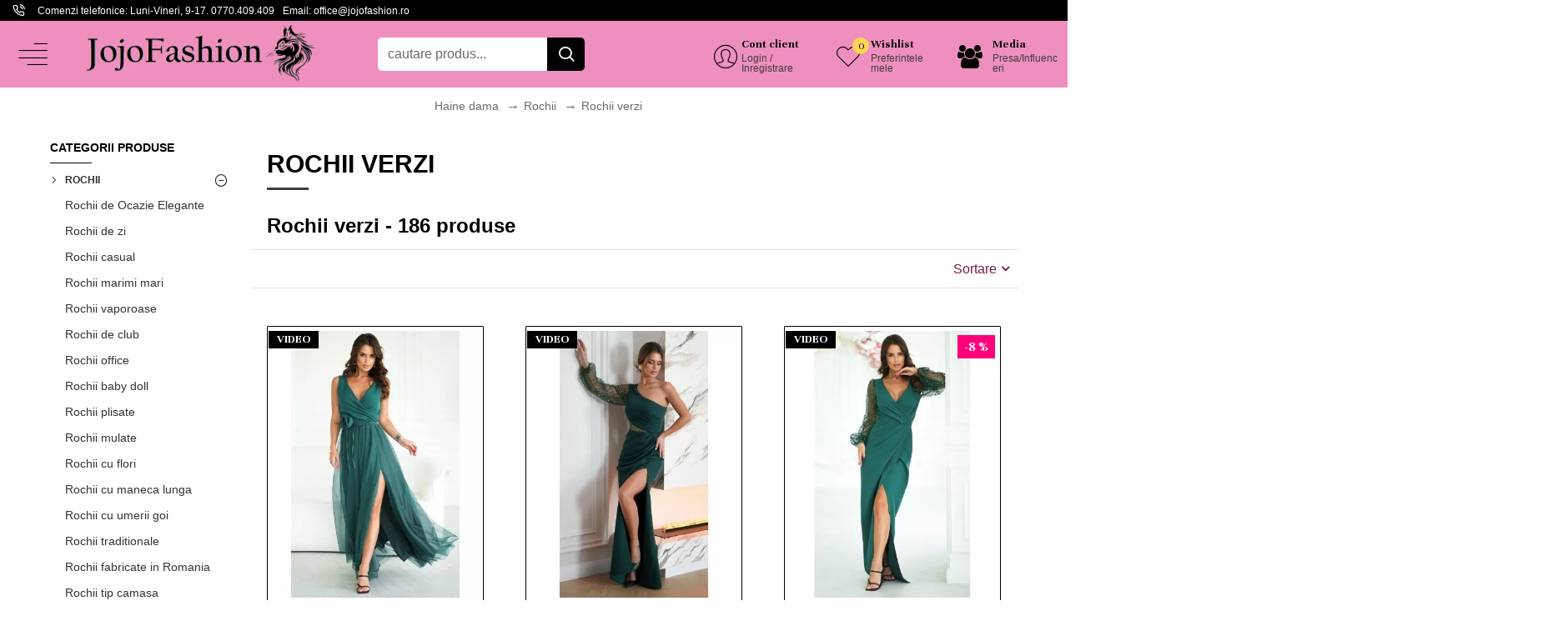

--- FILE ---
content_type: text/html; charset=utf-8
request_url: https://www.jojofashion.ro/index.php?route=extension/bgbogo/getcache
body_size: -87
content:
{"prodlist":[]}